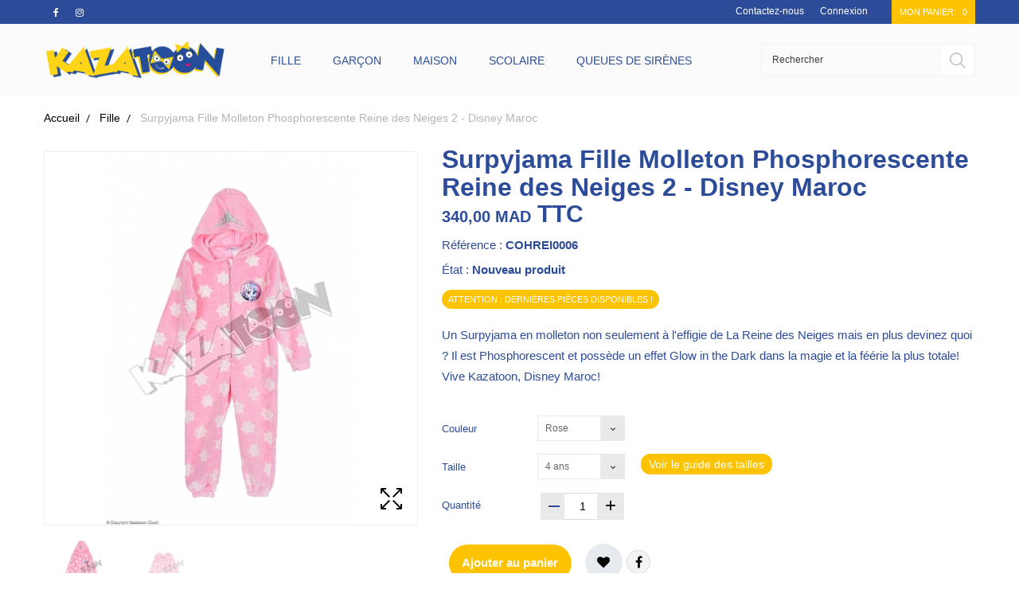

--- FILE ---
content_type: text/html; charset=utf-8
request_url: https://www.kazatoon.com/fille/2196-disney-maroc.html
body_size: 11076
content:
<!DOCTYPE HTML> <!--[if lt IE 7]><html class="no-js lt-ie9 lt-ie8 lt-ie7" lang="fr-FR"><![endif]--> <!--[if IE 7]><html class="no-js lt-ie9 lt-ie8 ie7" lang="fr-FR"><![endif]--> <!--[if IE 8]><html class="no-js lt-ie9 ie8" lang="fr-FR"><![endif]--> <!--[if gt IE 8]><html class="no-js ie9" lang="fr-FR"><![endif]--><html lang="fr-FR"><head>    <meta charset="utf-8" /><title>Disney Maroc</title><meta name="description" content="Un Surpyjama en molleton non seulement à l&#039;effigie de&nbsp;La Reine des Neiges mais en plus devinez quoi ? Il est Phosphorescent et possède un effet Glow in the Dark dans la magie et la féérie la plus totale! Vive Kazatoon, Disney Maroc!" /><meta name="generator" content="Kazatoon" /><meta name="robots" content="index,follow" /><meta name="viewport" content="width=device-width, minimum-scale=0.25, maximum-scale=1.6, initial-scale=1.0" /><meta name="apple-mobile-web-app-capable" content="yes" /><link rel="icon" type="image/vnd.microsoft.icon" href="/img/favicon.ico?1715706077" /><link rel="shortcut icon" type="image/x-icon" href="/img/favicon.ico?1715706077" /><link rel="stylesheet" href="//code.ionicframework.com/ionicons/2.0.1/css/ionicons.min.css" type="text/css" media="all" /><link rel="stylesheet" href="https://www.kazatoon.com/themes/gumboree/cache/v_13_81990d6677ac1a9b257329c46a8d7f32_all.css" type="text/css" media="all" /><link rel="stylesheet" href="https://www.kazatoon.com/themes/gumboree/cache/v_13_cf4d84ea247e24b895d75d5650e579cb_print.css" type="text/css" media="print" /><link rel="stylesheet" href="https://www.kazatoon.com/themes/gumboree/css/theme-styles.css" type="text/css" media="all" /><link rel="stylesheet" href="https://www.kazatoon.com/themes/gumboree/css//font-awesome/font-awesome.css" type="text/css" media="all" /> <script type="application/ld+json">{
			"@context": "http://schema.org",
			"@type": "Organization",
			"name": "KAZATOON",
			"url": "https://www.kazatoon.com",
			"address": "Rue Georges Sand, Casablanca, MAROC",
			"sameAs": [
			  "https://fr-fr.facebook.com/Kazatoon/",
			  "https://www.instagram.com/kazatoon_concept_store/"
			]
		  }</script> <meta property="og:type" content="product" /><meta property="og:url" content="https://www.kazatoon.com/fille/2196-disney-maroc.html" /><meta property="og:title" content="Disney Maroc" /><meta property="og:site_name" content="Kazatoon" /><meta property="og:description" content="Un Surpyjama en molleton non seulement à l&#039;effigie de&nbsp;La Reine des Neiges mais en plus devinez quoi ? Il est Phosphorescent et possède un effet Glow in the Dark dans la magie et la féérie la plus totale! Vive Kazatoon, Disney Maroc!" /><meta property="og:image" content="https://www.kazatoon.com/5497-large_default/disney-maroc.jpg" /><meta property="product:pretax_price:amount" content="283.33" /><meta property="product:pretax_price:currency" content="MAD" /><meta property="product:price:amount" content="340" /><meta property="product:price:currency" content="MAD" /><div class="loading_overlay"> <img src="/modules/preorder/views/img/p_loading.gif" class="loading-img" width="45px;" /></div><meta property="fb:app_id" content="394359078318759" /><meta property="og:title" content="Disney Maroc" /><meta property="og:description" content="Un Surpyjama en molleton non seulement &agrave; l&#039;effigie de&nbsp;La Reine des Neiges mais en plus devinez quoi ? Il est Phosphorescent et poss&egrave;de un effet Glow in the Dark dans la magie et la f&eacute;&eacute;rie la plus totale! Vive Kazatoon, Disney Maroc!"/><meta property="og:site_name" content="Kazatoon" /><meta property="og:url" content="https://www.kazatoon.com/fille/2196-disney-maroc.html" /><meta property="og:locale" content="fr_FR" /><meta property="og:type" content="product" /><meta property="og:image" content="https://www.kazatoon.com/5497-large_default/disney-maroc.jpg" /><meta property="og:image:width" content="200" /><meta property="og:image:height" content="200" />
<script type="text/javascript"></script> <link rel="stylesheet" href="https://fonts.googleapis.com/css?family=Open+Sans:300,600&amp;subset=latin,latin-ext" type="text/css" media="all" /> <!--[if IE 8]> 
<script src="https://oss.maxcdn.com/libs/html5shiv/3.7.0/html5shiv.js"></script> 
<script src="https://oss.maxcdn.com/libs/respond.js/1.3.0/respond.min.js"></script> <![endif]-->   <noscript><img height="1" width="1" style="display:none" src="https://www.facebook.com/tr?id=1675201583106077&ev=PageView&noscript=1" /></noscript></head><body id="product" class="product product-2196 product-disney-maroc category-3 category-fille hide-left-column hide-right-column lang_fr an_theme1_1"><div id="page"><div class="header-container"> <header id="header"><div class="nav"><div class="container"><div class="row"> <nav><div class="cart_wr clearfix"><div class="shopping_cart"> <a href="https://www.kazatoon.com/commande" title="Voir mon panier" rel="nofollow"> <b>Mon panier:</b> <span class="ajax_cart_quantity ">0</span> </a><div class="cart_block block exclusive"><div class="block_content"><div class="cart_block_list"><p class="cart_block_no_products"> Aucun produit</p><div class="cart-prices"><div class="cart-prices-line first-line"> <span class="price cart_block_shipping_cost ajax_cart_shipping_cost unvisible"> À définir </span> <span class="unvisible"> Livraison </span></div><div class="cart-prices-line last-line"> <span class="price cart_block_total ajax_block_cart_total">0,00 MAD</span> <span>Total</span></div></div><p class="cart-buttons"> <a id="button_order_cart" href="https://www.kazatoon.com/commande" title="Commander" rel="nofollow">Commander</a></p></div></div></div></div></div><div id="layer_cart"><div class="clearfix"><div class="layer_cart_product col-xs-12 col-md-6"> <span class="cross" title="Fermer la fenêtre"></span> <span class="title"> <i class="icon-check"></i>Produit ajouté au panier avec succès </span><div class="product-image-container layer_cart_img"></div><div class="layer_cart_product_info"> <span id="layer_cart_product_title" class="product-name"></span> <span id="layer_cart_product_attributes"></span><div> <strong class="dark">Quantité</strong> <span id="layer_cart_product_quantity"></span></div><div> <strong class="dark">Total</strong> <span id="layer_cart_product_price"></span></div></div></div><div class="layer_cart_cart col-xs-12 col-md-6"> <span class="title"> <span class="ajax_cart_product_txt_s unvisible"> Il y a <span class="ajax_cart_quantity">0</span> produits dans votre panier. </span> <span class="ajax_cart_product_txt "> Il y a 1 produit dans votre panier. </span> </span><div class="layer_cart_row"> <strong class="dark"> Total produits </strong> <span class="ajax_block_products_total"> </span></div><div class="layer_cart_row"> <strong class="dark unvisible"> Frais de port&nbsp; </strong> <span class="ajax_cart_shipping_cost unvisible"> À définir </span></div><div class="layer_cart_row"> <strong class="dark"> Total </strong> <span class="ajax_block_cart_total"> </span></div><div class="button-container"> <span class="continue btn btn-default button exclusive-medium" title="Continuer mes achats"> <i class="icon-chevron-left left"></i>Continuer mes achats </span> <a class="btn btn-default button button-medium" href="https://www.kazatoon.com/commande" title="Commander" rel="nofollow"> Commander<i class="icon-chevron-right right"></i> </a></div></div></div><div class="crossseling"></div></div><div class="layer_cart_overlay"></div><div class="header_user_info languages-block sign-block" > <a class="login login__link nav_con" href="https://www.kazatoon.com/mon-compte" rel="nofollow" title="Log in to your customer account">Connexion </a></div><div id="contact-link" > <a href="https://www.kazatoon.com/nous-contacter" title="Contactez-nous">Contactez-nous</a></div><ul id="social_block"><li class="facebook"> <a class="_blank" href="https://fr-fr.facebook.com/Kazatoon/"> <i class="fa fa-facebook"></i> <span>Facebook</span> </a></li><li class="instagram"> <a class="_blank" href="https://www.instagram.com/kazatoon_concept_store/"> <i class="fa fa-instagram"></i> <span>Instagram</span> </a></li></ul> </nav></div></div></div><div><div class="container"><div class="row"><div id="header_logo" class="col-sm-3"> <a href="https://www.kazatoon.com/" title="Kazatoon"> <img class="logo" src="https://www.kazatoon.com/img/kazatoon-logo-1524409384.jpg" alt="Kazatoon"/> </a></div><div class="col-sm-6 need_static clearfix"><div id="block_top_menu" class="sf-contener clearfix"><div class="cat-title">Menu</div><ul class="sf-menu clearfix menu-content"><li><a href="https://www.kazatoon.com/3-fille" title="Fille">Fille</a><ul><li><a href="https://www.kazatoon.com/7-vetements-de-jour" title="Vêtements de Jour">Vêtements de Jour</a><ul><li><a href="https://www.kazatoon.com/13-ensembles-filles-disney" title="Ensembles">Ensembles</a></li><li><a href="https://www.kazatoon.com/15-robes-disney-maroc" title="Robes">Robes</a></li><li><a href="https://www.kazatoon.com/35-t-shirts" title="T-Shirts">T-Shirts</a></li><li><a href="https://www.kazatoon.com/36-debardeurs" title="Débardeurs">Débardeurs</a></li><li><a href="https://www.kazatoon.com/37-sweats" title="Sweats">Sweats</a></li><li><a href="https://www.kazatoon.com/32-leggings" title="Leggings">Leggings</a></li><li><a href="https://www.kazatoon.com/14-joggings-fille-maroc" title="Joggings">Joggings</a></li><li><a href="https://www.kazatoon.com/33-doudounes-parkas" title="Doudounes / Parkas">Doudounes / Parkas</a></li><li><a href="https://www.kazatoon.com/30-barboteuses" title="Barboteuses">Barboteuses</a></li><li><a href="https://www.kazatoon.com/31-combinaisons-short" title="Combinaisons Short">Combinaisons Short</a></li></ul></li><li><a href="https://www.kazatoon.com/8-vetements-de-nuit" title="Vêtements de Nuit">Vêtements de Nuit</a><ul><li><a href="https://www.kazatoon.com/65-pyjamas-fille-maroc" title="Pyjamas Longs">Pyjamas Longs</a></li><li><a href="https://www.kazatoon.com/64-pyjamas-fille-maroc" title="Pyjamas Courts">Pyjamas Courts</a></li><li><a href="https://www.kazatoon.com/68-robes-de-chambre" title="Robes de Chambre">Robes de Chambre</a></li><li><a href="https://www.kazatoon.com/66-surpyjamas" title="Surpyjamas">Surpyjamas</a></li><li><a href="https://www.kazatoon.com/67-grenouilleres" title="Grenouillères">Grenouillères</a></li><li><a href="https://www.kazatoon.com/69-chemises-de-nuit" title="Chemises de Nuit">Chemises de Nuit</a></li><li><a href="https://www.kazatoon.com/264-pyjamas-fille" title="Pyjamas 3/4">Pyjamas 3/4</a></li></ul></li><li><a href="https://www.kazatoon.com/9-sous-vetements" title="Sous-vêtements">Sous-vêtements</a><ul><li><a href="https://www.kazatoon.com/70-culottes" title="Culottes">Culottes</a></li><li><a href="https://www.kazatoon.com/71-chaussettes" title="Chaussettes">Chaussettes</a></li></ul></li><li><a href="https://www.kazatoon.com/44-chaussures" title="Chaussures">Chaussures</a><ul><li><a href="https://www.kazatoon.com/92-baskets-basses" title="Baskets Basses">Baskets Basses</a></li><li><a href="https://www.kazatoon.com/91-baskets-hautes" title="Baskets Hautes">Baskets Hautes</a></li><li><a href="https://www.kazatoon.com/93-ballerines" title="Ballerines">Ballerines</a></li><li><a href="https://www.kazatoon.com/94-sandales" title="Sandales">Sandales</a></li><li><a href="https://www.kazatoon.com/95-tongs" title="Tongs et Sandales de Plage">Tongs et Sandales de Plage</a></li><li><a href="https://www.kazatoon.com/97-pantoufles" title="Pantoufles">Pantoufles</a></li></ul></li><li><a href="https://www.kazatoon.com/46-sacs-et-bagagerie" title="Sacs et Bagagerie">Sacs et Bagagerie</a><ul><li><a href="https://www.kazatoon.com/100-cartablessacs-a-dos" title="Cartables/Sacs à Dos">Cartables/Sacs à Dos</a><ul><li><a href="https://www.kazatoon.com/329-creche-et-maternelle" title="Crèche et Maternelle">Crèche et Maternelle</a></li><li><a href="https://www.kazatoon.com/330-primaire" title="Primaire">Primaire</a></li><li><a href="https://www.kazatoon.com/331-secondaire" title="Secondaire">Secondaire</a></li></ul></li><li><a href="https://www.kazatoon.com/108-trousses" title="Trousses">Trousses</a></li><li><a href="https://www.kazatoon.com/102-sacs-a-main" title="Sacs à Main">Sacs à Main</a></li><li><a href="https://www.kazatoon.com/104-sacs-a-lunch" title="Sacs à Lunch">Sacs à Lunch</a></li><li><a href="https://www.kazatoon.com/107-portemonnaiesportefeuilles" title="Portemonnaies/Portefeuilles">Portemonnaies/Portefeuilles</a></li><li><a href="https://www.kazatoon.com/109-sacs-de-sport" title="Sacs de Sport">Sacs de Sport</a></li><li><a href="https://www.kazatoon.com/110-caches-tablettessmartphones" title="Caches Tablettes/Smartphones">Caches Tablettes/Smartphones</a></li><li><a href="https://www.kazatoon.com/112-valisestrolleys" title="Valises/Trolleys">Valises/Trolleys</a><ul><li><a href="https://www.kazatoon.com/332-creche-et-maternelle" title="Crèche et Maternelle">Crèche et Maternelle</a></li><li><a href="https://www.kazatoon.com/333-primaire" title="Primaire">Primaire</a></li><li><a href="https://www.kazatoon.com/334-secondaire" title="Secondaire">Secondaire</a></li></ul></li></ul></li><li><a href="https://www.kazatoon.com/45-plage-et-piscine" title="Plage et Piscine">Plage et Piscine</a><ul><li><a href="https://www.kazatoon.com/72-maillots-une-piece" title="Maillots Une Pièce">Maillots Une Pièce</a></li><li><a href="https://www.kazatoon.com/73-bikinis" title="Bikinis">Bikinis</a></li><li><a href="https://www.kazatoon.com/74-combinaisons-de-bain-anti-uv" title="Combinaisons de Bain Anti UV">Combinaisons de Bain Anti UV</a></li><li><a href="https://www.kazatoon.com/75-serviettes" title="Serviettes">Serviettes</a></li><li><a href="https://www.kazatoon.com/76-ponchos-de-bain" title="Ponchos de Bain">Ponchos de Bain</a></li><li><a href="https://www.kazatoon.com/140-brassards-et-bouees" title="Brassards et Bouées">Brassards et Bouées</a></li><li><a href="https://www.kazatoon.com/265-slips-de-bain" title="Slips de Bain">Slips de Bain</a></li><li><a href="https://www.kazatoon.com/266-sacs-de-plage" title="Sacs de Plage">Sacs de Plage</a></li><li><a href="https://www.kazatoon.com/344-queues-de-sirenes" title="Queues de Sirènes">Queues de Sirènes</a></li></ul></li><li><a href="https://www.kazatoon.com/43-accessoires-varies" title="Accessoires Variés">Accessoires Variés</a><ul><li><a href="https://www.kazatoon.com/80-lunettes-de-soleil" title="Lunettes de Soleil">Lunettes de Soleil</a></li><li><a href="https://www.kazatoon.com/81-casquettes" title="Casquettes">Casquettes</a></li><li><a href="https://www.kazatoon.com/83-parapluies" title="Parapluies">Parapluies</a></li><li><a href="https://www.kazatoon.com/87-bijoux-et-boites-a-bijoux" title="Bijoux et Boîtes à Bijoux">Bijoux et Boîtes à Bijoux</a></li><li><a href="https://www.kazatoon.com/88-accessoires-de-cheveux" title="Accessoires de Cheveux">Accessoires de Cheveux</a></li><li><a href="https://www.kazatoon.com/285-sets-montres-et-portemonnaies" title="Sets Montres et Portemonnaies">Sets Montres et Portemonnaies</a></li><li><a href="https://www.kazatoon.com/286-sets-lunettes-et-portemonnaies" title="Sets Lunettes et Portemonnaies">Sets Lunettes et Portemonnaies</a></li><li><a href="https://www.kazatoon.com/308-porte-cles" title="Porte-clés">Porte-clés</a></li><li><a href="https://www.kazatoon.com/310-vernis-a-ongles" title="Vernis à Ongles">Vernis à Ongles</a></li></ul></li></ul></li><li><a href="https://www.kazatoon.com/4-garcon" title="Garçon">Garçon</a><ul><li><a href="https://www.kazatoon.com/10-vetements-de-jour" title="Vêtements de Jour">Vêtements de Jour</a><ul><li><a href="https://www.kazatoon.com/169-ensembles-garcon-marvel" title="Ensembles">Ensembles</a></li><li><a href="https://www.kazatoon.com/173-joggings-garcon-maroc" title="Joggings">Joggings</a></li><li><a href="https://www.kazatoon.com/176-barboteuses" title="Barboteuses">Barboteuses</a></li><li><a href="https://www.kazatoon.com/177-doudounesparkas" title="Doudounes/Parkas">Doudounes/Parkas</a></li><li><a href="https://www.kazatoon.com/179-t-shirts" title="T-Shirts">T-Shirts</a></li><li><a href="https://www.kazatoon.com/180-sweats" title="Sweats">Sweats</a></li><li><a href="https://www.kazatoon.com/187-debardeurs" title="Débardeurs">Débardeurs</a></li></ul></li><li><a href="https://www.kazatoon.com/11-vetements-de-nuit" title="Vêtements de Nuit">Vêtements de Nuit</a><ul><li><a href="https://www.kazatoon.com/121-pyjamas-longs" title="Pyjamas Longs">Pyjamas Longs</a><ul></ul></li><li><a href="https://www.kazatoon.com/122-pyjamas-courts" title="Pyjamas Courts">Pyjamas Courts</a></li><li><a href="https://www.kazatoon.com/123-surpyjamas" title="Surpyjamas">Surpyjamas</a></li><li><a href="https://www.kazatoon.com/124-grenouilleres" title="Grenouillères">Grenouillères</a></li><li><a href="https://www.kazatoon.com/125-robes-de-chambre" title="Robes de Chambre">Robes de Chambre</a></li></ul></li><li><a href="https://www.kazatoon.com/38-plage-et-piscine" title="Plage et Piscine">Plage et Piscine</a><ul><li><a href="https://www.kazatoon.com/133-shorts-de-bain" title="Shorts de Bain">Shorts de Bain</a></li><li><a href="https://www.kazatoon.com/134-slips-de-bain" title="Slips de Bain">Slips de Bain</a></li><li><a href="https://www.kazatoon.com/135-boxers-de-bain" title="Boxers de Bain">Boxers de Bain</a></li><li><a href="https://www.kazatoon.com/136-combinaison-de-bain-anti-uv" title="Combinaison de Bain Anti UV">Combinaison de Bain Anti UV</a></li><li><a href="https://www.kazatoon.com/137-serviettes" title="Serviettes">Serviettes</a></li><li><a href="https://www.kazatoon.com/138-brassards-et-bouees" title="Brassards et Bouées">Brassards et Bouées</a></li><li><a href="https://www.kazatoon.com/139-ponchos-de-bain" title="Ponchos de Bain">Ponchos de Bain</a></li><li><a href="https://www.kazatoon.com/345-queues-de-tritons" title="Queues de Tritons">Queues de Tritons</a></li></ul></li><li><a href="https://www.kazatoon.com/40-chaussures" title="Chaussures">Chaussures</a><ul><li><a href="https://www.kazatoon.com/149-baskets-hautes" title="Baskets Hautes">Baskets Hautes</a></li><li><a href="https://www.kazatoon.com/150-baskets-basses" title="Baskets Basses">Baskets Basses</a></li><li><a href="https://www.kazatoon.com/151-sandales" title="Sandales">Sandales</a></li><li><a href="https://www.kazatoon.com/152-sandales-de-plage" title="Tongs et Sandales de Plage">Tongs et Sandales de Plage</a></li><li><a href="https://www.kazatoon.com/154-pantoufles" title="Pantoufles">Pantoufles</a><ul></ul></li></ul></li><li><a href="https://www.kazatoon.com/41-sacs-et-bagagerie" title="Sacs et Bagagerie">Sacs et Bagagerie</a><ul><li><a href="https://www.kazatoon.com/157-cartablessacs-a-dos" title="Cartables/Sacs à Dos">Cartables/Sacs à Dos</a><ul><li><a href="https://www.kazatoon.com/335-creche-et-maternelle" title="Crèche et Maternelle">Crèche et Maternelle</a></li><li><a href="https://www.kazatoon.com/336-primaire" title="Primaire">Primaire</a></li><li><a href="https://www.kazatoon.com/337-secondaire" title="Secondaire">Secondaire</a></li></ul></li><li><a href="https://www.kazatoon.com/158-trousses" title="Trousses">Trousses</a></li><li><a href="https://www.kazatoon.com/159-sacs-a-lunch" title="Sacs à Lunch">Sacs à Lunch</a></li><li><a href="https://www.kazatoon.com/160-portemonnaiesportefeuilles" title="Portemonnaies/Portefeuilles">Portemonnaies/Portefeuilles</a></li><li><a href="https://www.kazatoon.com/161-sacs-de-sport" title="Sacs de Sport">Sacs de Sport</a></li><li><a href="https://www.kazatoon.com/162-caches-tablettessmartphones" title="Caches Tablettes/Smartphones">Caches Tablettes/Smartphones</a></li><li><a href="https://www.kazatoon.com/163-valisestrolleys" title="Valises/Trolleys">Valises/Trolleys</a><ul><li><a href="https://www.kazatoon.com/338-creche-et-maternelle" title="Crèche et Maternelle">Crèche et Maternelle</a></li><li><a href="https://www.kazatoon.com/339-primaire" title="Primaire">Primaire</a></li><li><a href="https://www.kazatoon.com/340-secondaire" title="Secondaire">Secondaire</a></li></ul></li></ul></li><li><a href="https://www.kazatoon.com/12-sous-vetements" title="Sous-vêtements">Sous-vêtements</a><ul><li><a href="https://www.kazatoon.com/130-boxers" title="Boxers">Boxers</a></li><li><a href="https://www.kazatoon.com/131-chaussettes" title="Chaussettes">Chaussettes</a></li><li><a href="https://www.kazatoon.com/195-culottes" title="Culottes">Culottes</a></li></ul></li><li><a href="https://www.kazatoon.com/39-accessoires-varies" title="Accessoires Variés">Accessoires Variés</a><ul><li><a href="https://www.kazatoon.com/141-lunettes-de-soleil" title="Lunettes de Soleil">Lunettes de Soleil</a></li><li><a href="https://www.kazatoon.com/142-casquettes" title="Casquettes">Casquettes</a></li><li><a href="https://www.kazatoon.com/144-parapluies" title="Parapluies">Parapluies</a></li><li><a href="https://www.kazatoon.com/283-sets-montres-et-portemonnaies" title="Sets Montres et Portemonnaies">Sets Montres et Portemonnaies</a></li><li><a href="https://www.kazatoon.com/284-sets-lunettes-et-portemonnaies" title="Sets Lunettes et Portemonnaies">Sets Lunettes et Portemonnaies</a></li><li><a href="https://www.kazatoon.com/309-porte-cles" title="Porte-clés">Porte-clés</a></li></ul></li></ul></li><li><a href="https://www.kazatoon.com/5-maison" title="Maison">Maison</a><ul><li><a href="https://www.kazatoon.com/241-luminaires-et-lampes" title="Luminaires et Lampes">Luminaires et Lampes</a><ul><li><a href="https://www.kazatoon.com/242-luminaires-3d" title="Luminaires 3D">Luminaires 3D</a></li><li><a href="https://www.kazatoon.com/243-lampes-de-chevet" title="Lampes de chevet">Lampes de chevet</a></li><li><a href="https://www.kazatoon.com/244-lampes-de-poche" title="Lampes de Poche">Lampes de Poche</a></li><li><a href="https://www.kazatoon.com/245-lampes-magma" title="Lampes Magma">Lampes Magma</a></li><li><a href="https://www.kazatoon.com/246-lampes-mini-led" title="Lampes Mini Led">Lampes Mini Led</a></li><li><a href="https://www.kazatoon.com/247-lampes-shake-shine" title="Lampes Shake & Shine">Lampes Shake & Shine</a></li></ul></li><li><a href="https://www.kazatoon.com/248-articles-de-literie" title="Articles de Literie">Articles de Literie</a><ul><li><a href="https://www.kazatoon.com/249-housses-de-couettes" title="Housses de Couettes">Housses de Couettes</a></li><li><a href="https://www.kazatoon.com/250-coussins" title="Coussins">Coussins</a></li><li><a href="https://www.kazatoon.com/251-coffrets-coussin-plaid" title="Coffrets Coussin & Plaid">Coffrets Coussin & Plaid</a></li><li><a href="https://www.kazatoon.com/252-plaids" title="Plaids">Plaids</a></li></ul></li><li><a href="https://www.kazatoon.com/269-art-de-table" title="Art de Table">Art de Table</a><ul><li><a href="https://www.kazatoon.com/270-bouteilles-aluminium" title="Bouteilles Aluminium">Bouteilles Aluminium</a></li><li><a href="https://www.kazatoon.com/271-gourdes-plastique" title="Gourdes Plastique">Gourdes Plastique</a></li><li><a href="https://www.kazatoon.com/272-mugs" title="Mugs">Mugs</a></li><li><a href="https://www.kazatoon.com/273-sets-de-chef-cuistot" title="Sets de Chef Cuistot">Sets de Chef Cuistot</a></li><li><a href="https://www.kazatoon.com/274-sets-de-table" title="Sets de Table">Sets de Table</a></li><li><a href="https://www.kazatoon.com/275-sets-de-dejeuner" title="Sets de Déjeuner">Sets de Déjeuner</a></li><li><a href="https://www.kazatoon.com/276-verres-a-paille" title="Verres à Paille">Verres à Paille</a></li><li><a href="https://www.kazatoon.com/277-sacs-pique-nique" title="Sacs Pique Nique">Sacs Pique Nique</a></li><li><a href="https://www.kazatoon.com/292-boite-a-lunch" title="Boîte à Lunch">Boîte à Lunch</a></li></ul></li><li><a href="https://www.kazatoon.com/279-horlogerie-et-montres" title="Horlogerie et Montres">Horlogerie et Montres</a><ul><li><a href="https://www.kazatoon.com/280-horloges-murales" title="Horloges Murales">Horloges Murales</a></li><li><a href="https://www.kazatoon.com/281-montres" title="Montres">Montres</a></li><li><a href="https://www.kazatoon.com/282-reveils-cloches" title="Réveils Cloches">Réveils Cloches</a></li></ul></li><li><a href="https://www.kazatoon.com/298-articles-de-decoration" title="Articles de Décoration">Articles de Décoration</a><ul><li><a href="https://www.kazatoon.com/299-cadres-photos" title="Cadres Photos">Cadres Photos</a></li><li><a href="https://www.kazatoon.com/300-panie-pop-up" title="Paniers Pop-Up">Paniers Pop-Up</a></li><li><a href="https://www.kazatoon.com/301-poubelles" title="Poubelles">Poubelles</a></li><li><a href="https://www.kazatoon.com/302-poufs-de-rangement" title="Poufs de Rangement">Poufs de Rangement</a></li><li><a href="https://www.kazatoon.com/303-tapis-de-bain" title="Tapis de Bain">Tapis de Bain</a></li><li><a href="https://www.kazatoon.com/304-tapis-de-deco" title="Tapis de Déco">Tapis de Déco</a></li></ul></li></ul></li><li><a href="https://www.kazatoon.com/268-scolaire" title="Scolaire">Scolaire</a><ul><li><a href="https://www.kazatoon.com/294-cartables" title="Cartables">Cartables</a><ul><li><a href="https://www.kazatoon.com/323-creche-et-maternelle" title="Crèche et Maternelle">Crèche et Maternelle</a></li><li><a href="https://www.kazatoon.com/324-primaire" title="Primaire">Primaire</a></li><li><a href="https://www.kazatoon.com/325-secondaire" title="Secondaire">Secondaire</a></li></ul></li><li><a href="https://www.kazatoon.com/296-trousses" title="Trousses">Trousses</a></li><li><a href="https://www.kazatoon.com/295-trolleys" title="Trolleys">Trolleys</a><ul><li><a href="https://www.kazatoon.com/326-creche-et-maternelle" title="Crèche et Maternelle">Crèche et Maternelle</a></li><li><a href="https://www.kazatoon.com/327-primaire" title="Primaire">Primaire</a></li><li><a href="https://www.kazatoon.com/328-secondaire" title="Secondaire">Secondaire</a></li></ul></li><li><a href="https://www.kazatoon.com/293-caches-tablettes" title="Caches Tablettes">Caches Tablettes</a></li><li><a href="https://www.kazatoon.com/297-sacs-a-lunch" title="Sacs à Lunch">Sacs à Lunch</a></li></ul></li><li><a href="https://www.kazatoon.com/346-queues-de-sirenes" title="Queues de Sirènes">Queues de Sirènes</a><ul><li><a href="https://www.kazatoon.com/349-maillots-queues-de-sirenes" title="Maillots Queues de Sirènes">Maillots Queues de Sirènes</a></li><li><a href="https://www.kazatoon.com/350-maillots-queues-de-tritons" title="Maillots Queues de Tritons">Maillots Queues de Tritons</a></li></ul></li></ul></div></div><div id="search_block_top" class="col-sm-3 clearfix"><form id="searchbox" method="get" action="//www.kazatoon.com/recherche" > <input type="hidden" name="controller" value="search" /> <input type="hidden" name="orderby" value="position" /> <input type="hidden" name="orderway" value="desc" /> <input class="search_query form-control" type="text" id="search_query_top" name="search_query" placeholder="Rechercher" value="" /> <button type="submit" name="submit_search" class="btn btn-default button-search"></button></form></div></div></div></div> </header></div><div class="columns-container"><div id="columns" class="container"><div class="breadcrumb clearfix"> <a class="home" href="https://www.kazatoon.com/" title="retour &agrave; Accueil">Accueil</a> <span class="navigation-pipe">&gt;</span><span class="navigation_page" itemscope itemtype="https://schema.org/BreadcrumbList" > <span itemprop="itemListElement" itemscope itemtype="https://schema.org/ListItem" ><a itemprop="item" href="https://www.kazatoon.com/3-fille" title="Fille" ><span itemprop="name">Fille</span></a> <span itemprop="position" content="1" style="display:none"></span> </span><span class="navigation-pipe">></span>Surpyjama Fille Molleton Phosphorescente Reine des Neiges 2 - Disney Maroc </span></div><div class="row"><div id="center_column" class="center_column col-xs-12 col-sm-12"><div itemscope itemtype="http://schema.org/Product"><meta itemprop="url" content="https://www.kazatoon.com/fille/2196-disney-maroc.html"><div class="white_bg"><div class="primary_block row"><div class="pb-left-column col-xs-12 col-sm-4 col-md-5"><div id="image-block" class="clearfix"> <span id="view_full_size"> <img id="bigpic" itemprop="image" src="https://www.kazatoon.com/5497-large_default/disney-maroc.jpg" title="Surpyjama Fille Molleton Phosphorescente Reine des Neiges 2" alt="Surpyjama Fille Molleton Phosphorescente Reine des Neiges 2" width="470" height="470"/> <span class="span_link no-print">Agrandir l&#039;image</span> </span></div><div id="views_block" class="clearfix "><div id="thumbs_list"><ul id="thumbs_list_frame"><li id="thumbnail_5497"> <a href="https://www.kazatoon.com/5497-thickbox_default/disney-maroc.jpg" data-fancybox-group="other-views" class="fancybox shown" title="Surpyjama Fille Molleton Phosphorescente Reine des Neiges 2"> <img class="img-responsive" id="thumb_5497" src="https://www.kazatoon.com/5497-product_thumbnail/disney-maroc.jpg" alt="Surpyjama Fille Molleton Phosphorescente Reine des Neiges 2" title="Surpyjama Fille Molleton Phosphorescente Reine des Neiges 2" itemprop="image" /> </a></li><li id="thumbnail_5498" class="last"> <a href="https://www.kazatoon.com/5498-thickbox_default/disney-maroc.jpg" data-fancybox-group="other-views" class="fancybox" title="Surpyjama Fille Molleton Phosphorescente Reine des Neiges 2"> <img class="img-responsive" id="thumb_5498" src="https://www.kazatoon.com/5498-product_thumbnail/disney-maroc.jpg" alt="Surpyjama Fille Molleton Phosphorescente Reine des Neiges 2" title="Surpyjama Fille Molleton Phosphorescente Reine des Neiges 2" itemprop="image" /> </a></li></ul></div></div><p class="resetimg clear no-print"> <span id="wrapResetImages" style="display: none;"> <a href="https://www.kazatoon.com/fille/2196-disney-maroc.html" data-id="resetImages"> <i class="icon-repeat"></i> Afficher toutes les images </a> </span></p></div><div class="pb-center-column col-xs-12 col-sm-7"><h1 itemprop="name"> Surpyjama Fille Molleton Phosphorescente Reine des Neiges 2 - Disney Maroc</h1><div class="content_prices clearfix"><div><p id="reduction_amount" style="display:none"><span id="reduction_amount_display"></span></p><p class="our_price_display" itemprop="offers" itemscope itemtype="http://schema.org/Offer"><link itemprop="availability" href="http://schema.org/InStock"/><span id="our_price_display" class="price" itemprop="price" content="340">340,00 MAD</span> TTC<meta itemprop="priceCurrency" content="MAD" /></p><p id="old_price" class="hidden"><span id="old_price_display"> TTC</span></p></div><div class="clear"></div></div><p id="availability_statut" style="display: none;"> <span id="availability_value" class="label label-success"></span></p><p id="product_reference"> <label>R&eacute;f&eacute;rence : </label> <span class="editable" itemprop="sku" content="COHREI0006"></span></p><p id="product_condition"> <label>&Eacute;tat : </label><link itemprop="itemCondition" href="http://schema.org/NewCondition"/> <span class="editable">Nouveau produit</span></p><p class="warning_inline" id="last_quantities" style="display: none" >Attention : derni&egrave;res pi&egrave;ces disponibles !</p><p id="availability_date" style="display: none;"> <span id="availability_date_label">Date de disponibilit&eacute;:</span> <span id="availability_date_value"></span></p><div id="short_description_block"><div id="short_description_content" class="rte align_justify" itemprop="description"><p>Un Surpyjama en molleton non seulement à l'effigie de&nbsp;La Reine des Neiges mais en plus devinez quoi ? Il est Phosphorescent et possède un effet Glow in the Dark dans la magie et la féérie la plus totale! Vive Kazatoon, Disney Maroc!</p></div><p class="buttons_bottom_block"> <a href="javascript:{}" class="button"> Plus de d&eacute;tails </a></p></div><div id="oosHook" style="display: none;"></div><div class=""><form id="buy_block" action="https://www.kazatoon.com/panier" method="post"><p class="hidden"> <input type="hidden" name="token" value="c78733f00461318ffd82b928a15c9998" /> <input type="hidden" name="id_product" value="2196" id="product_page_product_id" /> <input type="hidden" name="add" value="1" /> <input type="hidden" name="id_product_attribute" id="idCombination" value="" /></p><div class="box-info-product"><div class="product_attributes clearfix"><div id="attributes"><div class="clearfix"><div class="attribute_fieldset"> <label class="attribute_label" for="group_1">Couleur&nbsp;</label><div class="attribute_list"> <select name="group_1" id="group_1" class="form-control attribute_select no-print"><option value="9" selected="selected" title="Rose">Rose</option> </select></div></div><div class="attribute_fieldset"> <label class="attribute_label" for="group_2">Taille&nbsp;</label><div class="attribute_list"> <select name="group_2" id="group_2" class="form-control attribute_select no-print"><option value="10" selected="selected" title="4 ans">4 ans</option><option value="11" title="5 ans">5 ans</option><option value="12" title="6 ans">6 ans</option> </select></div></div></div></div><p id="quantity_wanted_p"> <label for="quantity_wanted">Quantit&eacute;</label> <a href="#" data-field-qty="qty" class="btn btn-default button-minus product_quantity_down">&#8210; </a><input type="number" min="1" name="qty" id="quantity_wanted" class="text" value="1" /><a href="#" data-field-qty="qty" class="btn btn-default button-plus product_quantity_up">&#43; </a> <span class="clearfix"></span></p><p id="minimal_quantity_wanted_p" style="display: none;"> La quantit&eacute; minimale pour pouvoir commander ce produit est <b id="minimal_quantity_label">1</b></p></div><div class="box-cart-bottom"><div><p id="add_to_cart" class="buttons_bottom_block no-print"> <button type="submit" name="Submit" class="product_button"> Ajouter au panier </button></p></div><p class="buttons_bottom_block no-print"> <a id="wishlist_button_nopop" href="#" onclick="WishlistCart('wishlist_block_list', 'add', '2196', $('#idCombination').val(), document.getElementById('quantity_wanted').value); return false;" rel="nofollow" title="Ajouter à ma liste"> </a></p><p class="socialsharing_product list-inline no-print"> <button data-type="facebook" type="button" class="btn btn-default btn-facebook social-sharing"> <i class="icon-facebook"></i> Partager </button></p><div id='preorderprice_timer'></div></div></div></form></div></div></div></div> <section class="page-product-box"><h3 class="page-product-heading">Fiche technique</h3><table class="table-data-sheet"><tr class="odd"><td>Saison</td><td>Automne/Hiver</td></tr><tr class="even"><td>Personnage</td><td>La Reine des Neiges 2</td></tr><tr class="odd"><td>Matière de Fabrication</td><td>Molleton 100% Polyester</td></tr></table> </section> <section class="page-product-box"><h3 class="page-product-heading">En savoir plus</h3><div class="rte"><p>La Reine des Neiges, cette jeune princesse capable de frigorifier la terre entière d’un seul mouvement d’inattention. Hantée par cette peur de faire du mal autour d’elle, Elsa se renferme sur elle-même et évite tout contact avec ses proches incluant sa petite sœur Anna qui pourtant ne demande qu’à être à ses côtés. Le temps passe et les responsabilités d’Elsa prennent de l’importance. Alors qu’elle est en pleine cérémonie de couronnement, Elsa est en furie contre sa sœur et, plonge par pure erreur, son royaume dans la Glace et le froid les plus insurmontables avant de prendre la fuite pour le Maroc. Tout le monde la cherche mais Elsa ne veut rien savoir de quitter Kaza, elle nous confie être dans un paradis dans lequel elle se sent plus libre que jamais!</p></div> </section> <section class="page-product-box"> </section></div></div></div></div><div class="brand_bg"><div class="container"></div></div></div><div class="footer-container"> <footer id="footer"><div class="footer_logo"> <a href="https://www.kazatoon.com/" title="Kazatoon"> <img src="https://www.kazatoon.com/img/kazatoon-logo-1524409384.jpg" alt="Kazatoon"/> </a></div><div class="container"><ul class="footer_links"><li class="item"> <a href="https://www.kazatoon.com/nous-contacter" title="Contactez-nous"> Contactez-nous </a></li><li class="item"> <a href="https://www.kazatoon.com/content/2-mentions-legales" title="Mentions légales"> Mentions légales </a></li><li class="item"> <a href="https://www.kazatoon.com/content/3-conditions-vente" title="Conditions générales de vente"> Conditions générales de vente </a></li><li class="item"> <a href="https://www.kazatoon.com/content/4-a-propos" title="A propos"> A propos </a></li><li class="item"> <a href="https://www.kazatoon.com/content/6-plan-du-site" title="Plan du site"> Plan du site </a></li> </section><div id="scrolltopbtn">&#xf126;</div></ul></div><div class="footer_socials"><ul id="social_block"><li class="facebook"> <a class="_blank" href="https://fr-fr.facebook.com/Kazatoon/"> <i class="fa fa-facebook"></i> <span>Facebook</span> </a></li><li class="instagram"> <a class="_blank" href="https://www.instagram.com/kazatoon_concept_store/"> <i class="fa fa-instagram"></i> <span>Instagram</span> </a></li></ul></div> </footer><div class="copyright"><div class="container"><div class="row"><div class="col-sm-8"><div class="copyright_inner"> <a class="_self" href=""> &copy; 2026 - Kazatoon</div></div><div class="col-sm-4"><ul id="paymentsmethod"><li> <a href="#"> <img src="/modules/anthemeblocks/images/5f15f6fc2a50e.jpg" alt="cmi"> </a></li><li> <a href="#"> <img src="/modules/anthemeblocks/images/5ae4aa6b521ec.jpg" alt="visa"> </a></li><li> <a href="#"> <img src="/modules/anthemeblocks/images/5ae4aa7dc837e.jpg" alt="mc"> </a></li><li> <a href="#"> <img src="/modules/anthemeblocks/images/5ae4aa910bc64.jpg" alt="mbc"> </a></li></ul></div></div></div></div></div></div>
<script type="text/javascript">/* <![CDATA[ */;var CUSTOMIZE_TEXTFIELD=1;var FancyboxI18nClose='Fermer';var FancyboxI18nNext='Suivant';var FancyboxI18nPrev='Pr&eacute;c&eacute;dent';var PS_CATALOG_MODE=false;var added_to_wishlist='Le produit a été ajouté à votre liste.';var addresserror='Vous pouvez terminer la précommande sur votre adresse actuelle.';var addtocart_btn='Ajouter au chariot';var ajax_allowed=true;var ajaxsearch=true;var allowBuyWhenOutOfStock=false;var attribute_anchor_separator='-';var attributesCombinations=[{"id_attribute":"9","id_attribute_group":"1","attribute":"rose","group":"couleur"},{"id_attribute":"11","id_attribute_group":"2","attribute":"5_ans","group":"taille"},{"id_attribute":"12","id_attribute_group":"2","attribute":"6_ans","group":"taille"},{"id_attribute":"13","id_attribute_group":"2","attribute":"8_ans","group":"taille"},{"id_attribute":"10","id_attribute_group":"2","attribute":"4_ans","group":"taille"}];var availableLaterValue='';var availableNowValue='';var baseDir='https://www.kazatoon.com/';var baseUri='https://www.kazatoon.com/';var blocksearch_type='top';var checkpreorder_url='https://www.kazatoon.com/module/preorder/existspreordercustomer';var combinations={"2612":{"attributes_values":{"1":"Rose","2":"6 ans"},"attributes":[9,12],"price":0,"specific_price":false,"ecotax":0,"weight":0,"quantity":1,"reference":"COHREI0006","unit_impact":0,"minimal_quantity":"1","date_formatted":"","available_date":"","id_image":-1,"list":"'9','12'"},"2611":{"attributes_values":{"1":"Rose","2":"5 ans"},"attributes":[9,11],"price":0,"specific_price":false,"ecotax":0,"weight":0,"quantity":2,"reference":"COHREI0006","unit_impact":0,"minimal_quantity":"1","date_formatted":"","available_date":"","id_image":-1,"list":"'9','11'"},"2610":{"attributes_values":{"1":"Rose","2":"4 ans"},"attributes":[9,10],"price":0,"specific_price":false,"ecotax":0,"weight":0,"quantity":1,"reference":"COHREI0006","unit_impact":0,"minimal_quantity":"1","date_formatted":"","available_date":"","id_image":-1,"list":"'9','10'"},"2613":{"attributes_values":{"1":"Rose","2":"8 ans"},"attributes":[9,13],"price":0,"specific_price":false,"ecotax":0,"weight":0,"quantity":0,"reference":"COHREI0006","unit_impact":0,"minimal_quantity":"1","date_formatted":"","available_date":"","id_image":-1,"list":"'9','13'"}};var combinationsFromController={"2612":{"attributes_values":{"1":"Rose","2":"6 ans"},"attributes":[9,12],"price":0,"specific_price":false,"ecotax":0,"weight":0,"quantity":1,"reference":"COHREI0006","unit_impact":0,"minimal_quantity":"1","date_formatted":"","available_date":"","id_image":-1,"list":"'9','12'"},"2611":{"attributes_values":{"1":"Rose","2":"5 ans"},"attributes":[9,11],"price":0,"specific_price":false,"ecotax":0,"weight":0,"quantity":2,"reference":"COHREI0006","unit_impact":0,"minimal_quantity":"1","date_formatted":"","available_date":"","id_image":-1,"list":"'9','11'"},"2610":{"attributes_values":{"1":"Rose","2":"4 ans"},"attributes":[9,10],"price":0,"specific_price":false,"ecotax":0,"weight":0,"quantity":1,"reference":"COHREI0006","unit_impact":0,"minimal_quantity":"1","date_formatted":"","available_date":"","id_image":-1,"list":"'9','10'"},"2613":{"attributes_values":{"1":"Rose","2":"8 ans"},"attributes":[9,13],"price":0,"specific_price":false,"ecotax":0,"weight":0,"quantity":0,"reference":"COHREI0006","unit_impact":0,"minimal_quantity":"1","date_formatted":"","available_date":"","id_image":-1,"list":"'9','13'"}};var contentOnly=false;var currency={"id":1,"name":"Moroccan dirham","iso_code":"MAD","iso_code_num":"504","sign":"MAD","blank":"1","conversion_rate":"1.000000","deleted":"0","format":"2","decimals":"1","active":"1","prefix":"","suffix":" MAD","id_shop_list":null,"force_id":false};var currencyBlank=1;var currencyFormat=2;var currencyRate=1;var currencySign='MAD';var currentDate='2026-01-22 23:24:56';var current_cust_id=null;var customPrice='Des prix personnalisés existent déjà pour vous. Veuillez modifier le prix personnalisé.';var customPriceLower='Le prix personnalisé doit être inférieur au prix du produit.';var customer=0;var customerGroupWithoutTax=false;var customizationFields=false;var customizationId=null;var customizationIdMessage='Personnalisation';var default_eco_tax=0;var delete_txt='Supprimer';var displayDiscountPrice='0';var displayList=false;var displayPrice=0;var doesntExist='Ce produit n\'existe pas dans cette déclinaison. Vous pouvez néanmoins en sélectionner une autre.';var doesntExistNoMore='Ce produit n\'est plus en stock';var doesntExistNoMoreBut='avec ces options mais reste disponible avec d\'autres options';var ecotaxTax_rate=0;var errorTitle='Attention';var fieldRequired='Veuillez remplir tous les champs, puis enregistrer votre personnalisation';var freeProductTranslation='Offert !';var freeShippingTranslation='Livraison gratuite !';var generated_date=1769120696;var groupReduction=0;var hasDeliveryAddress=false;var highDPI=false;var idDefaultImage=5497;var id_lang=1;var id_product=2196;var img_dir='https://www.kazatoon.com/themes/gumboree/img/';var img_prod_dir='https://www.kazatoon.com/img/p/';var img_ps_dir='https://www.kazatoon.com/img/';var instantsearch=false;var invalidPrice='Veuillez saisir un prix valide.';var isGuest=0;var isLogged=0;var isMobile=false;var is_mobile=false;var iso_code='fr';var jqZoomEnabled=false;var loggin_required='Vous devez être connecté pour gérer votre liste d\'envies.';var loginerror='Veuillez vous connecter pour acheter un produit en précommande.';var loginreq='Pour acheter un produit en précommande, vous devez d\'abord vous connecter';var maxQuantityToAllowDisplayOfLastQuantityMessage=3;var minPrice='Le prix doit être supérieur ou égal au prix minimum de précommande.';var minimalQuantity=1;var mywishlist_url='https://www.kazatoon.com/module/blockwishlist/mywishlist';var noLonger='La pré-réservation n\'est plus disponible.';var noTaxForThisProduct=false;var notAvailable='Désolé! La précommande est épuisée.';var notenoughstock='Il n\'y a pas assez de stock pour acheter des produits en précommande.';var oosHookJsCodeFunctions=[];var page_name='product';var priceDisplayMethod=0;var priceDisplayPrecision=2;var productAvailableForOrder=true;var productBasePriceTaxExcl=283.333333;var productBasePriceTaxExcluded=283.333333;var productBasePriceTaxIncl=340;var productHasAttributes=true;var productPrice=340;var productPriceTaxExcluded=283.333333;var productPriceTaxIncluded=340;var productPriceWithoutReduction=340;var productReference='COHREI0006';var productShowPrice=true;var productUnitPriceRatio=0;var product_fileButtonHtml='Ajouter';var product_fileDefaultHtml='Aucun fichier sélectionné';var product_id='2196';var product_specific_price=[];var quantitiesDisplayAllowed=false;var quantityAvailable=0;var quickView=true;var reduction_percent=0;var reduction_price=0;var removingLinkText='supprimer cet article du panier';var roundMode=2;var sharing_img='https://www.kazatoon.com/5497/disney-maroc.jpg';var sharing_name='Surpyjama Fille Molleton Phosphorescente Reine des Neiges 2 - Disney Maroc';var sharing_url='https://www.kazatoon.com/fille/2196-disney-maroc.html';var specificProcess='https://www.kazatoon.com/module/preorder/specificprocess';var specific_currency=false;var specific_price=0;var specificerror='Vous n\'avez pas défini de prix spécifique pour le produit en précommande.';var static_token='c78733f00461318ffd82b928a15c9998';var stf_msg_error='Votre e-mail n\'a pas pu être envoyé. Veuillez vérifier l\'adresse et réessayer.';var stf_msg_required='Vous n\'avez pas rempli les champs requis';var stf_msg_success='Votre e-mail a bien été envoyé';var stf_msg_title='Envoyer à un ami';var stf_secure_key='86bcad3681d54eef1ce61128f57be273';var stock_management=1;var taxRate=20;var toBeDetermined='À définir';var token='c78733f00461318ffd82b928a15c9998';var upToTxt='Jusqu\'à';var uploading_in_progress='Envoi en cours, veuillez patienter...';var usingSecureMode=true;var wishlistProductsIds=false;/* ]]> */</script> <script type="text/javascript" src="https://www.kazatoon.com/themes/gumboree/cache/v_9_ab1453a756272142cb20c1b4b989d0ca.js"></script> <script type="text/javascript" src="//vjs.zencdn.net/ie8/1.1.2/videojs-ie8.min.js"></script> <script type="text/javascript" src="//vjs.zencdn.net/5.8.8/video.js"></script> <script type="text/javascript" src="https://www.googletagmanager.com/gtag/js?id=UA-174139296-1"></script> <script type="text/javascript">/* <![CDATA[ */;window.dataLayer=window.dataLayer||[];function gtag(){dataLayer.push(arguments);}
gtag('js',new Date());gtag('config','UA-174139296-1');;var _smartsupp=_smartsupp||{};_smartsupp.key='31f31c71d10de6bcb857fbe2c5670e4987886506';_smartsupp.cookieDomain='.www.kazatoon.com';_smartsupp.sitePlatform='Prestashop 1.6.1.24';window.smartsupp||(function(d){var s,c,o=smartsupp=function(){o._.push(arguments)};o._=[];s=d.getElementsByTagName('script')[0];c=d.createElement('script');c.type='text/javascript';c.charset='utf-8';c.async=true;c.src='//www.smartsuppchat.com/loader.js';s.parentNode.insertBefore(c,s);})(document);;!function(f,b,e,v,n,t,s)
{if(f.fbq)return;n=f.fbq=function(){n.callMethod?n.callMethod.apply(n,arguments):n.queue.push(arguments)};if(!f._fbq)f._fbq=n;n.push=n;n.loaded=!0;n.version='2.0';n.queue=[];t=b.createElement(e);t.async=!0;t.src=v;s=b.getElementsByTagName(e)[0];s.parentNode.insertBefore(t,s)}(window,document,'script','https://connect.facebook.net/en_US/fbevents.js');fbq('init','1675201583106077');fbq('track','PageView');/* ]]> */</script></body></html>